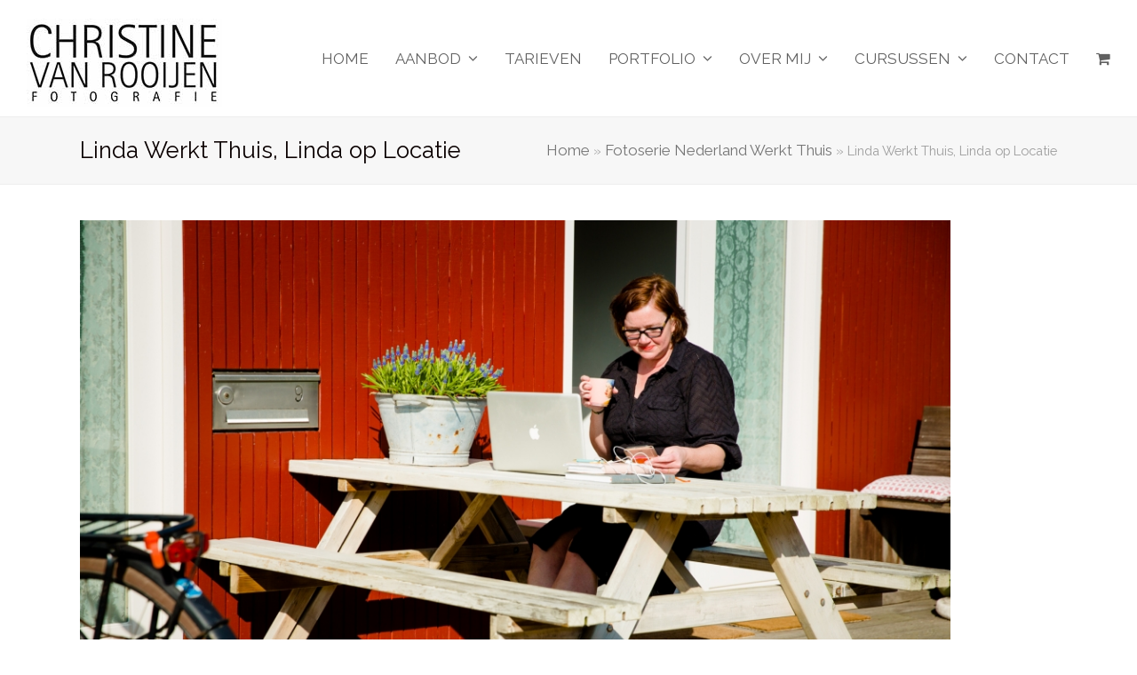

--- FILE ---
content_type: text/html; charset=UTF-8
request_url: https://www.christinevanrooijen.nl/fotoserie-nederland-werkt-thuis/nwt-8724/
body_size: 9748
content:
<!DOCTYPE html>
<html lang="nl-NL" itemscope itemtype="https://schema.org/WebPage" class="wpex-color-scheme-default">
<head>
<meta charset="UTF-8">
<link rel="profile" href="https://gmpg.org/xfn/11">
<meta name='robots' content='index, follow, max-image-preview:large, max-snippet:-1, max-video-preview:-1' />
	<style>img:is([sizes="auto" i], [sizes^="auto," i]) { contain-intrinsic-size: 3000px 1500px }</style>
	<meta name="generator" content="Total WordPress Theme v5.10">
<meta name="viewport" content="width=device-width, initial-scale=1">

	<!-- This site is optimized with the Yoast SEO plugin v26.4 - https://yoast.com/wordpress/plugins/seo/ -->
	<title>Linda Werkt Thuis, Linda op Locatie - Christine van Rooijen fotografie</title>
	<meta name="description" content="Hier volgt een omschrijving" />
	<link rel="canonical" href="https://www.christinevanrooijen.nl/fotoserie-nederland-werkt-thuis/nwt-8724/" />
	<meta property="og:locale" content="nl_NL" />
	<meta property="og:type" content="article" />
	<meta property="og:title" content="Linda Werkt Thuis, Linda op Locatie - Christine van Rooijen fotografie" />
	<meta property="og:description" content="Hier volgt een omschrijving" />
	<meta property="og:url" content="https://www.christinevanrooijen.nl/fotoserie-nederland-werkt-thuis/nwt-8724/" />
	<meta property="og:site_name" content="Christine van Rooijen fotografie" />
	<meta property="article:modified_time" content="2020-04-12T08:15:59+00:00" />
	<meta property="og:image" content="https://www.christinevanrooijen.nl/fotoserie-nederland-werkt-thuis/nwt-8724" />
	<meta property="og:image:width" content="1024" />
	<meta property="og:image:height" content="683" />
	<meta property="og:image:type" content="image/jpeg" />
	<meta name="twitter:card" content="summary_large_image" />
	<script type="application/ld+json" class="yoast-schema-graph">{"@context":"https://schema.org","@graph":[{"@type":"WebPage","@id":"https://www.christinevanrooijen.nl/fotoserie-nederland-werkt-thuis/nwt-8724/","url":"https://www.christinevanrooijen.nl/fotoserie-nederland-werkt-thuis/nwt-8724/","name":"Linda Werkt Thuis, Linda op Locatie - Christine van Rooijen fotografie","isPartOf":{"@id":"https://www.christinevanrooijen.nl/#website"},"primaryImageOfPage":{"@id":"https://www.christinevanrooijen.nl/fotoserie-nederland-werkt-thuis/nwt-8724/#primaryimage"},"image":{"@id":"https://www.christinevanrooijen.nl/fotoserie-nederland-werkt-thuis/nwt-8724/#primaryimage"},"thumbnailUrl":"https://www.christinevanrooijen.nl/wp-content/uploads/2020/04/NWT-8724.jpg","datePublished":"2020-04-09T22:49:40+00:00","dateModified":"2020-04-12T08:15:59+00:00","breadcrumb":{"@id":"https://www.christinevanrooijen.nl/fotoserie-nederland-werkt-thuis/nwt-8724/#breadcrumb"},"inLanguage":"nl-NL","potentialAction":[{"@type":"ReadAction","target":["https://www.christinevanrooijen.nl/fotoserie-nederland-werkt-thuis/nwt-8724/"]}]},{"@type":"ImageObject","inLanguage":"nl-NL","@id":"https://www.christinevanrooijen.nl/fotoserie-nederland-werkt-thuis/nwt-8724/#primaryimage","url":"https://www.christinevanrooijen.nl/wp-content/uploads/2020/04/NWT-8724.jpg","contentUrl":"https://www.christinevanrooijen.nl/wp-content/uploads/2020/04/NWT-8724.jpg","width":2100,"height":1400,"caption":"Hier volgt een omschrijving"},{"@type":"BreadcrumbList","@id":"https://www.christinevanrooijen.nl/fotoserie-nederland-werkt-thuis/nwt-8724/#breadcrumb","itemListElement":[{"@type":"ListItem","position":1,"name":"Home","item":"https://www.christinevanrooijen.nl/"},{"@type":"ListItem","position":2,"name":"Fotoserie Nederland Werkt Thuis","item":"https://www.christinevanrooijen.nl/fotoserie-nederland-werkt-thuis/"},{"@type":"ListItem","position":3,"name":"Linda Werkt Thuis, Linda op Locatie"}]},{"@type":"WebSite","@id":"https://www.christinevanrooijen.nl/#website","url":"https://www.christinevanrooijen.nl/","name":"Christine van Rooijen fotografie","description":"Christine van Rooijen fotografie","potentialAction":[{"@type":"SearchAction","target":{"@type":"EntryPoint","urlTemplate":"https://www.christinevanrooijen.nl/?s={search_term_string}"},"query-input":{"@type":"PropertyValueSpecification","valueRequired":true,"valueName":"search_term_string"}}],"inLanguage":"nl-NL"}]}</script>
	<!-- / Yoast SEO plugin. -->


<link rel='dns-prefetch' href='//fonts.googleapis.com' />
<link rel="alternate" type="application/rss+xml" title="Christine van Rooijen fotografie &raquo; feed" href="https://www.christinevanrooijen.nl/feed/" />
<link rel="alternate" type="application/rss+xml" title="Christine van Rooijen fotografie &raquo; reacties feed" href="https://www.christinevanrooijen.nl/comments/feed/" />
<link rel="alternate" type="application/rss+xml" title="Christine van Rooijen fotografie &raquo; Linda Werkt Thuis, Linda op Locatie reacties feed" href="https://www.christinevanrooijen.nl/fotoserie-nederland-werkt-thuis/nwt-8724/feed/" />
<link rel="preload" href="https://www.christinevanrooijen.nl/wp-content/themes/Total/assets/lib/ticons/fonts/ticons.woff2" type="font/woff2" as="font" crossorigin><link rel='stylesheet' id='dashicons-css' href='https://www.christinevanrooijen.nl/wp-includes/css/dashicons.min.css?ver=6.8.3' media='all' />
<link rel='stylesheet' id='wp-jquery-ui-dialog-css' href='https://www.christinevanrooijen.nl/wp-includes/css/jquery-ui-dialog.min.css?ver=6.8.3' media='all' />
<link rel='stylesheet' id='js_composer_front-css' href='https://www.christinevanrooijen.nl/wp-content/plugins/js_composer/assets/css/js_composer.min.css?ver=7.1' media='all' />
<link rel='stylesheet' id='cptch_stylesheet-css' href='https://www.christinevanrooijen.nl/wp-content/plugins/captcha/css/front_end_style.css?ver=4.4.5' media='all' />
<link rel='stylesheet' id='cptch_desktop_style-css' href='https://www.christinevanrooijen.nl/wp-content/plugins/captcha/css/desktop_style.css?ver=4.4.5' media='all' />
<style id='woocommerce-inline-inline-css'>
.woocommerce form .form-row .required { visibility: visible; }
</style>
<link rel='stylesheet' id='wp-user-profile-avatar-frontend-css' href='https://www.christinevanrooijen.nl/wp-content/plugins/wp-user-profile-avatar/assets/css/frontend.min.css?ver=6.8.3' media='all' />
<link rel='stylesheet' id='brands-styles-css' href='https://www.christinevanrooijen.nl/wp-content/plugins/woocommerce/assets/css/brands.css?ver=10.3.5' media='all' />
<link rel='stylesheet' id='wpex-woocommerce-css' href='https://www.christinevanrooijen.nl/wp-content/themes/Total/assets/css/frontend/woocommerce.css?ver=5.10' media='all' />
<link rel='stylesheet' id='wpex-google-font-raleway-css' href='//fonts.googleapis.com/css2?family=Raleway:ital,wght@0,100;0,200;0,300;0,400;0,500;0,600;0,700;0,800;0,900;1,100;1,200;1,300;1,400;1,500;1,600;1,700;1,800;1,900&#038;display=swap&#038;subset=latin' media='all' />
<link rel='stylesheet' id='ticons-css' href='https://www.christinevanrooijen.nl/wp-content/themes/Total/assets/lib/ticons/css/ticons.min.css?ver=1.0.1' media='all' />
<link rel='stylesheet' id='wpex-style-css' href='https://www.christinevanrooijen.nl/wp-content/themes/Total/style.css?ver=5.10' media='all' />
<link rel='stylesheet' id='wpex-mobile-menu-breakpoint-max-css' href='https://www.christinevanrooijen.nl/wp-content/themes/Total/assets/css/wpex-mobile-menu-breakpoint-max.css?ver=5.10' media='only screen and (max-width:959px)' />
<link rel='stylesheet' id='wpex-mobile-menu-breakpoint-min-css' href='https://www.christinevanrooijen.nl/wp-content/themes/Total/assets/css/wpex-mobile-menu-breakpoint-min.css?ver=5.10' media='only screen and (min-width:960px)' />
<link rel='stylesheet' id='wpex-wpbakery-css' href='https://www.christinevanrooijen.nl/wp-content/themes/Total/assets/css/frontend/wpbakery.css?ver=5.10' media='all' />
<link rel='stylesheet' id='vcex-shortcodes-css' href='https://www.christinevanrooijen.nl/wp-content/themes/Total/assets/css/vcex-shortcodes.css?ver=5.10' media='all' />
<link rel='stylesheet' id='mollie-applepaydirect-css' href='https://www.christinevanrooijen.nl/wp-content/plugins/mollie-payments-for-woocommerce/public/css/mollie-applepaydirect.min.css?ver=1763558479' media='screen' />
<link rel='stylesheet' id='vc_plugin_table_style_css-css' href='https://www.christinevanrooijen.nl/wp-content/plugins/easy-tables-vc/assets/css/style.css?ver=1.0.0' media='all' />
<link rel='stylesheet' id='vc_plugin_themes_css-css' href='https://www.christinevanrooijen.nl/wp-content/plugins/easy-tables-vc/assets/css/themes.css?ver=6.8.3' media='all' />
<script src="https://www.christinevanrooijen.nl/wp-includes/js/jquery/jquery.min.js?ver=3.7.1" id="jquery-core-js"></script>
<script src="https://www.christinevanrooijen.nl/wp-includes/js/jquery/jquery-migrate.min.js?ver=3.4.1" id="jquery-migrate-js"></script>
<script src="https://www.christinevanrooijen.nl/wp-content/plugins/woocommerce/assets/js/jquery-blockui/jquery.blockUI.min.js?ver=2.7.0-wc.10.3.5" id="wc-jquery-blockui-js" data-wp-strategy="defer"></script>
<script id="wc-add-to-cart-js-extra">
var wc_add_to_cart_params = {"ajax_url":"\/wp-admin\/admin-ajax.php","wc_ajax_url":"\/?wc-ajax=%%endpoint%%","i18n_view_cart":"Bekijk winkelwagen","cart_url":"https:\/\/www.christinevanrooijen.nl\/winkelwagen\/","is_cart":"","cart_redirect_after_add":"yes"};
</script>
<script src="https://www.christinevanrooijen.nl/wp-content/plugins/woocommerce/assets/js/frontend/add-to-cart.min.js?ver=10.3.5" id="wc-add-to-cart-js" data-wp-strategy="defer"></script>
<script src="https://www.christinevanrooijen.nl/wp-content/plugins/woocommerce/assets/js/js-cookie/js.cookie.min.js?ver=2.1.4-wc.10.3.5" id="wc-js-cookie-js" defer data-wp-strategy="defer"></script>
<script id="woocommerce-js-extra">
var woocommerce_params = {"ajax_url":"\/wp-admin\/admin-ajax.php","wc_ajax_url":"\/?wc-ajax=%%endpoint%%","i18n_password_show":"Wachtwoord weergeven","i18n_password_hide":"Wachtwoord verbergen"};
</script>
<script src="https://www.christinevanrooijen.nl/wp-content/plugins/woocommerce/assets/js/frontend/woocommerce.min.js?ver=10.3.5" id="woocommerce-js" defer data-wp-strategy="defer"></script>
<script src="https://www.christinevanrooijen.nl/wp-content/plugins/js_composer/assets/js/vendors/woocommerce-add-to-cart.js?ver=7.1" id="vc_woocommerce-add-to-cart-js-js"></script>
<script></script><link rel="https://api.w.org/" href="https://www.christinevanrooijen.nl/wp-json/" /><link rel="alternate" title="JSON" type="application/json" href="https://www.christinevanrooijen.nl/wp-json/wp/v2/media/6153" /><link rel="EditURI" type="application/rsd+xml" title="RSD" href="https://www.christinevanrooijen.nl/xmlrpc.php?rsd" />
<meta name="generator" content="WordPress 6.8.3" />
<meta name="generator" content="WooCommerce 10.3.5" />
<link rel='shortlink' href='https://www.christinevanrooijen.nl/?p=6153' />
<link rel="alternate" title="oEmbed (JSON)" type="application/json+oembed" href="https://www.christinevanrooijen.nl/wp-json/oembed/1.0/embed?url=https%3A%2F%2Fwww.christinevanrooijen.nl%2Ffotoserie-nederland-werkt-thuis%2Fnwt-8724%2F" />
<link rel="alternate" title="oEmbed (XML)" type="text/xml+oembed" href="https://www.christinevanrooijen.nl/wp-json/oembed/1.0/embed?url=https%3A%2F%2Fwww.christinevanrooijen.nl%2Ffotoserie-nederland-werkt-thuis%2Fnwt-8724%2F&#038;format=xml" />
<link rel="icon" href="https://www.christinevanrooijen.nl/wp-content/uploads/2020/04/Logo-CVRF.jpg" sizes="32x32"><link rel="shortcut icon" href="https://www.christinevanrooijen.nl/wp-content/uploads/2020/04/Logo-CVRF.jpg"><link rel="apple-touch-icon" href="https://www.christinevanrooijen.nl/wp-content/uploads/2020/04/Logo-CVRF.jpg" sizes="57x57" ><link rel="apple-touch-icon" href="https://www.christinevanrooijen.nl/wp-content/uploads/2020/04/Logo-CVRF.jpg" sizes="76x76" ><link rel="apple-touch-icon" href="https://www.christinevanrooijen.nl/wp-content/uploads/2020/04/Logo-CVRF.jpg" sizes="120x120"><link rel="apple-touch-icon" href="https://www.christinevanrooijen.nl/wp-content/uploads/2020/04/Logo-CVRF.jpg" sizes="114x114">	<noscript><style>.woocommerce-product-gallery{ opacity: 1 !important; }</style></noscript>
	<noscript><style>body:not(.content-full-screen) .wpex-vc-row-stretched[data-vc-full-width-init="false"]{visibility:visible;}</style></noscript><script>function setREVStartSize(e){
			//window.requestAnimationFrame(function() {
				window.RSIW = window.RSIW===undefined ? window.innerWidth : window.RSIW;
				window.RSIH = window.RSIH===undefined ? window.innerHeight : window.RSIH;
				try {
					var pw = document.getElementById(e.c).parentNode.offsetWidth,
						newh;
					pw = pw===0 || isNaN(pw) || (e.l=="fullwidth" || e.layout=="fullwidth") ? window.RSIW : pw;
					e.tabw = e.tabw===undefined ? 0 : parseInt(e.tabw);
					e.thumbw = e.thumbw===undefined ? 0 : parseInt(e.thumbw);
					e.tabh = e.tabh===undefined ? 0 : parseInt(e.tabh);
					e.thumbh = e.thumbh===undefined ? 0 : parseInt(e.thumbh);
					e.tabhide = e.tabhide===undefined ? 0 : parseInt(e.tabhide);
					e.thumbhide = e.thumbhide===undefined ? 0 : parseInt(e.thumbhide);
					e.mh = e.mh===undefined || e.mh=="" || e.mh==="auto" ? 0 : parseInt(e.mh,0);
					if(e.layout==="fullscreen" || e.l==="fullscreen")
						newh = Math.max(e.mh,window.RSIH);
					else{
						e.gw = Array.isArray(e.gw) ? e.gw : [e.gw];
						for (var i in e.rl) if (e.gw[i]===undefined || e.gw[i]===0) e.gw[i] = e.gw[i-1];
						e.gh = e.el===undefined || e.el==="" || (Array.isArray(e.el) && e.el.length==0)? e.gh : e.el;
						e.gh = Array.isArray(e.gh) ? e.gh : [e.gh];
						for (var i in e.rl) if (e.gh[i]===undefined || e.gh[i]===0) e.gh[i] = e.gh[i-1];
											
						var nl = new Array(e.rl.length),
							ix = 0,
							sl;
						e.tabw = e.tabhide>=pw ? 0 : e.tabw;
						e.thumbw = e.thumbhide>=pw ? 0 : e.thumbw;
						e.tabh = e.tabhide>=pw ? 0 : e.tabh;
						e.thumbh = e.thumbhide>=pw ? 0 : e.thumbh;
						for (var i in e.rl) nl[i] = e.rl[i]<window.RSIW ? 0 : e.rl[i];
						sl = nl[0];
						for (var i in nl) if (sl>nl[i] && nl[i]>0) { sl = nl[i]; ix=i;}
						var m = pw>(e.gw[ix]+e.tabw+e.thumbw) ? 1 : (pw-(e.tabw+e.thumbw)) / (e.gw[ix]);
						newh =  (e.gh[ix] * m) + (e.tabh + e.thumbh);
					}
					var el = document.getElementById(e.c);
					if (el!==null && el) el.style.height = newh+"px";
					el = document.getElementById(e.c+"_wrapper");
					if (el!==null && el) {
						el.style.height = newh+"px";
						el.style.display = "block";
					}
				} catch(e){
					console.log("Failure at Presize of Slider:" + e)
				}
			//});
		  };</script>
		<style id="wp-custom-css">
			.ilightbox-overlay.minimal{background:rgba(0,0,0,0.65)}		</style>
		<noscript><style> .wpb_animate_when_almost_visible { opacity: 1; }</style></noscript><style data-type="wpex-css" id="wpex-css">/*TYPOGRAPHY*/body{font-family:"Raleway",sans-serif;font-weight:400;font-size:16px}.main-navigation-ul .link-inner{font-family:"Raleway",sans-serif;font-weight:400;font-size:17px;letter-spacing:0px;text-transform:uppercase}.main-navigation-ul .sub-menu .link-inner{font-family:"Raleway",sans-serif;font-weight:400;font-style:normal;font-size:15px;text-transform:uppercase}.page-header .page-header-title{font-family:"Raleway",sans-serif;font-weight:400}.page-header .page-subheading{font-family:"Raleway",sans-serif;font-weight:400}.blog-entry-title.entry-title,.blog-entry-title.entry-title a,.blog-entry-title.entry-title a:hover{font-family:"Raleway",sans-serif;font-weight:600;font-size:25px}:root{--wpex-heading-font-weight:600;--wpex-heading-color:#0a0000}.footer-widget .widget-title{font-family:"Raleway",sans-serif;font-weight:700;font-style:normal;font-size:15px;text-transform:uppercase}#copyright{font-family:"Raleway",sans-serif;font-weight:600;font-size:13px}#footer-bottom-menu{font-family:"Raleway",sans-serif;font-weight:400}/*CUSTOMIZER STYLING*/:root{--wpex-accent:#000000;--wpex-accent-alt:#000000;--wpex-btn-bg:#ed008c;--wpex-site-header-shrink-start-height:100px;--wpex-site-header-shrink-end-height:80px;--wpex-dropmenu-colored-top-border-color:#e023ae;--wpex-vc-column-inner-margin-bottom:40px}#site-scroll-top{border-radius:5px!important}:root,.boxed-main-layout.wpex-responsive #wrap{--wpex-container-width:1100px}.header-padding{padding-top:20px;padding-bottom:10px}#site-header{background-color:#ffffff}#site-header-sticky-wrapper{background-color:#ffffff}#site-header-sticky-wrapper.is-sticky #site-header{background-color:#ffffff}.boxed-main-layout #site-header-sticky-wrapper.is-sticky #site-header{background-color:#ffffff}.footer-has-reveal #site-header{background-color:#ffffff}#searchform-header-replace{background-color:#ffffff}.wpex-has-vertical-header #site-header{background-color:#ffffff}.logo-padding{padding-top:1px}.wpex-sticky-header-holder.is-sticky #site-header{opacity:90}#site-navigation-wrap{--wpex-active-main-nav-link-color:#e023ae;--wpex-active-dropmenu-link-color:#e023ae;--wpex-active-hover-dropmenu-link-color:#e023ae;--wpex-active-dropmenu-link-bg:#e5e5e5;--wpex-active-hover-dropmenu-link-bg:#e5e5e5}#footer{--wpex-surface-1:#606060;background-color:#606060;color:#ffffff;--wpex-heading-color:#ffffff;--wpex-text-2:#ffffff;--wpex-text-3:#ffffff;--wpex-text-4:#ffffff;--wpex-border-main:#ffffff;--wpex-link-color:#ffffff;--wpex-hover-link-color:#ffffff;--wpex-hover-link-color:#c9c9c9}#footer-bottom{background-color:#ed008c;color:#ffffff;--wpex-text-2:#ffffff;--wpex-text-3:#ffffff;--wpex-text-4:#ffffff;--wpex-link-color:#ffffff;--wpex-hover-link-color:#ffffff;--wpex-hover-link-color:#dddddd}/*CUSTOM CSS*/header h4,header p,header ul,header ol,header a,header label,header select,header input,header textarea,main h4,main p,main ul,main ol,main a,main label,main select,main input,main textarea,footer h4,footer p,footer ul,footer ol,footer a,footer label,footer select,footer input,footer textarea{font-size:1.7rem}.ilightbox-overlay.minimal{background:rgba(0,0,0,0.65)}</style><!-- Google tag (gtag.js) -->
<script async src="https://www.googletagmanager.com/gtag/js?id=G-DLH0W45Z4Q"></script>
<script>
  window.dataLayer = window.dataLayer || [];
  function gtag(){dataLayer.push(arguments);}
  gtag('js', new Date());

  gtag('config', 'G-DLH0W45Z4Q');
</script>
<!-- Google Tag Manager -->
<script>(function(w,d,s,l,i){w[l]=w[l]||[];w[l].push({'gtm.start':
new Date().getTime(),event:'gtm.js'});var f=d.getElementsByTagName(s)[0],
j=d.createElement(s),dl=l!='dataLayer'?'&l='+l:'';j.async=true;j.src=
'https://www.googletagmanager.com/gtm.js?id='+i+dl;f.parentNode.insertBefore(j,f);
})(window,document,'script','dataLayer','GTM-MW5BPR2P');</script>
<!-- End Google Tag Manager -->
</head>

<body data-rsssl=1 class="attachment wp-singular attachment-template-default single single-attachment postid-6153 attachmentid-6153 attachment-jpeg wp-embed-responsive wp-theme-Total theme-Total woocommerce-no-js wpex-theme wpex-responsive full-width-main-layout no-composer wpex-live-site wpex-has-primary-bottom-spacing site-full-width content-full-width sidebar-widget-icons hasnt-overlay-header wpex-antialiased wpex-mobile-toggle-menu-icon_buttons has-mobile-menu wpex-share-p-horizontal wpex-no-js wpb-js-composer js-comp-ver-7.1 vc_responsive">

	
<a href="#content" class="skip-to-content">Ga naar hoofdinhoud</a>

	
	<span data-ls_id="#site_top" tabindex="-1"></span>
	<div id="outer-wrap" class="wpex-overflow-clip">

		
		<div id="wrap" class="wpex-clr">

			

	<header id="site-header" class="header-one header-full-width wpex-dropdown-style-minimal-sq fixed-scroll wpex-z-99 has-sticky-dropshadow shrink-sticky-header anim-shrink-header on-shrink-adjust-height custom-bg dyn-styles wpex-print-hidden wpex-relative wpex-clr" itemscope="itemscope" itemtype="https://schema.org/WPHeader">

		
		<div id="site-header-inner" class="header-one-inner header-padding container wpex-relative wpex-h-100 wpex-py-30 wpex-clr">
<div id="site-logo" class="site-branding header-one-logo logo-padding wpex-table">
	<div id="site-logo-inner" class="wpex-table-cell wpex-align-middle wpex-clr"><a id="site-logo-link" href="https://www.christinevanrooijen.nl/" rel="home" class="main-logo"><img src="https://www.christinevanrooijen.nl/wp-content/uploads/2017/03/Logo-CVRF.jpg" alt="Christine van Rooijen fotografie" class="logo-img" height="110" data-no-retina data-skip-lazy fetchpriority="high"></a></div>

</div>

<div id="site-navigation-wrap" class="navbar-style-one navbar-fixed-height navbar-fixed-line-height wpex-dropdown-top-border wpex-stretch-megamenus hide-at-mm-breakpoint wpex-clr wpex-print-hidden">
	<nav id="site-navigation" class="navigation main-navigation main-navigation-one wpex-clr" itemscope="itemscope" itemtype="https://schema.org/SiteNavigationElement" aria-label="Main menu"><ul id="menu-hoofdmenu" class="main-navigation-ul dropdown-menu wpex-dropdown-menu wpex-dropdown-menu--onhover"><li id="menu-item-745" class="menu-item menu-item-type-post_type menu-item-object-page menu-item-home menu-item-745"><a href="https://www.christinevanrooijen.nl/"><span class="link-inner">Home</span></a></li>
<li id="menu-item-7285" class="menu-item menu-item-type-post_type menu-item-object-page menu-item-has-children dropdown menu-item-7285"><a href="https://www.christinevanrooijen.nl/aanbod/"><span class="link-inner">Aanbod <span class="nav-arrow top-level"><span class="nav-arrow__icon ticon ticon-angle-down" aria-hidden="true"></span></span></span></a>
<ul class="sub-menu">
	<li id="menu-item-7286" class="menu-item menu-item-type-post_type menu-item-object-page menu-item-7286"><a href="https://www.christinevanrooijen.nl/aanbod/zakelijke-portretfotos/"><span class="link-inner">Zakelijke portretfoto’s</span></a></li>
	<li id="menu-item-7290" class="menu-item menu-item-type-post_type menu-item-object-page menu-item-7290"><a href="https://www.christinevanrooijen.nl/aanbod/bedrijfsreportage/"><span class="link-inner">Bedrijfsreportage</span></a></li>
	<li id="menu-item-7287" class="menu-item menu-item-type-post_type menu-item-object-page menu-item-7287"><a href="https://www.christinevanrooijen.nl/aanbod/teamfotos/"><span class="link-inner">Teamfoto’s</span></a></li>
	<li id="menu-item-7289" class="menu-item menu-item-type-post_type menu-item-object-page menu-item-7289"><a href="https://www.christinevanrooijen.nl/aanbod/interieurfotografie/"><span class="link-inner">Interieurfotografie</span></a></li>
	<li id="menu-item-7288" class="menu-item menu-item-type-post_type menu-item-object-page menu-item-7288"><a href="https://www.christinevanrooijen.nl/aanbod/linkedin-profielfoto/"><span class="link-inner">LinkedIn profielfoto</span></a></li>
	<li id="menu-item-7291" class="menu-item menu-item-type-post_type menu-item-object-page menu-item-7291"><a href="https://www.christinevanrooijen.nl/aanbod/cursussen/"><span class="link-inner">Cursussen</span></a></li>
</ul>
</li>
<li id="menu-item-4940" class="menu-item menu-item-type-post_type menu-item-object-page menu-item-4940"><a href="https://www.christinevanrooijen.nl/tarieven/"><span class="link-inner">Tarieven</span></a></li>
<li id="menu-item-742" class="menu-item menu-item-type-post_type menu-item-object-page menu-item-has-children dropdown menu-item-742"><a href="https://www.christinevanrooijen.nl/portfolio/"><span class="link-inner">Portfolio <span class="nav-arrow top-level"><span class="nav-arrow__icon ticon ticon-angle-down" aria-hidden="true"></span></span></span></a>
<ul class="sub-menu">
	<li id="menu-item-4565" class="menu-item menu-item-type-post_type menu-item-object-page menu-item-4565"><a href="https://www.christinevanrooijen.nl/portfolio/portfolio-bedrijfsreportage/"><span class="link-inner">Bedrijfsreportage</span></a></li>
	<li id="menu-item-4564" class="menu-item menu-item-type-post_type menu-item-object-page menu-item-4564"><a href="https://www.christinevanrooijen.nl/portfolio/portfolio-interieurfotografie/"><span class="link-inner">Interieurfotografie</span></a></li>
	<li id="menu-item-4561" class="menu-item menu-item-type-post_type menu-item-object-page menu-item-4561"><a href="https://www.christinevanrooijen.nl/portfolio/portfolio-productfotografie/"><span class="link-inner">Productfotografie</span></a></li>
	<li id="menu-item-4562" class="menu-item menu-item-type-post_type menu-item-object-page menu-item-4562"><a href="https://www.christinevanrooijen.nl/portfolio/portfolio-portret/"><span class="link-inner">Portret</span></a></li>
	<li id="menu-item-4563" class="menu-item menu-item-type-post_type menu-item-object-page menu-item-4563"><a href="https://www.christinevanrooijen.nl/portfolio/portfolio-linkedin-profielfotografie/"><span class="link-inner">Linkedin profielfotografie</span></a></li>
</ul>
</li>
<li id="menu-item-790" class="menu-item menu-item-type-post_type menu-item-object-page menu-item-has-children dropdown menu-item-790"><a href="https://www.christinevanrooijen.nl/over-mij/"><span class="link-inner">Over mij <span class="nav-arrow top-level"><span class="nav-arrow__icon ticon ticon-angle-down" aria-hidden="true"></span></span></span></a>
<ul class="sub-menu">
	<li id="menu-item-7292" class="menu-item menu-item-type-post_type menu-item-object-page menu-item-7292"><a href="https://www.christinevanrooijen.nl/over-mij/"><span class="link-inner">Over mij</span></a></li>
	<li id="menu-item-72" class="menu-item menu-item-type-post_type menu-item-object-page menu-item-72"><a href="https://www.christinevanrooijen.nl/werkwijze/"><span class="link-inner">Werkwijze</span></a></li>
	<li id="menu-item-78" class="menu-item menu-item-type-post_type menu-item-object-page current_page_parent menu-item-78"><a href="https://www.christinevanrooijen.nl/blog/"><span class="link-inner">Blog</span></a></li>
</ul>
</li>
<li id="menu-item-7295" class="menu-item menu-item-type-post_type menu-item-object-page menu-item-has-children dropdown menu-item-7295"><a href="https://www.christinevanrooijen.nl/aanbod/cursussen/"><span class="link-inner">Cursussen <span class="nav-arrow top-level"><span class="nav-arrow__icon ticon ticon-angle-down" aria-hidden="true"></span></span></span></a>
<ul class="sub-menu">
	<li id="menu-item-7314" class="menu-item menu-item-type-post_type menu-item-object-page menu-item-7314"><a href="https://www.christinevanrooijen.nl/online-sessie-beter-in-beeld-in-jouw-videocall/"><span class="link-inner">Online sessie: Beter in beeld</span></a></li>
	<li id="menu-item-115" class="menu-item menu-item-type-post_type menu-item-object-page menu-item-115"><a href="https://www.christinevanrooijen.nl/fotografie-cursus/"><span class="link-inner">Fotografie Cursus</span></a></li>
	<li id="menu-item-6231" class="menu-item menu-item-type-post_type menu-item-object-product menu-item-6231"><a href="https://www.christinevanrooijen.nl/product/online-cursus-zakelijk-fotograferen-met-je-mobiel/"><span class="link-inner">Online cursus: Zakelijk fotograferen met je mobiel</span></a></li>
</ul>
</li>
<li id="menu-item-135" class="menu-item menu-item-type-post_type menu-item-object-page menu-item-135"><a href="https://www.christinevanrooijen.nl/contact/"><span class="link-inner">Contact</span></a></li>
<li class="woo-menu-icon menu-item wpex-menu-extra wcmenucart-toggle-drop_down toggle-cart-widget"><a href="https://www.christinevanrooijen.nl/winkelwagen/" class="wcmenucart wcmenucart-items-0" role="button" aria-expanded="false" aria-label="Your cart" aria-controls="current-shop-items-dropdown"><span class="link-inner"><span class="wcmenucart-count wpex-relative"><span class="wcmenucart-icon"><span class="ticon ticon-shopping-cart" aria-hidden="true"></span></span><span class="wcmenucart-text">Winkelwagen</span></span></span></a></li><li class="menu-item wpex-mm-menu-item"><a href="https://www.christinevanrooijen.nl/winkelwagen/"><span class="link-inner"><span class="wpex-cart-link wpex-inline-block"><span class="wpex-cart-link__items wpex-flex wpex-items-center"><span class="wpex-cart-link__icon wpex-flex wpex-items-center"><span class="ticon ticon-shopping-cart" aria-hidden="true"></span></span><span class="wpex-cart-link__count">0 Items</span><span class="wpex-cart-link__dash wpex-hidden">&#45;</span><span class="wpex-cart-link__price wpex-hidden"></span></span></span></span></a></li></ul></nav>
</div>


<div id="mobile-menu" class="wpex-mobile-menu-toggle show-at-mm-breakpoint wpex-flex wpex-items-center wpex-absolute wpex-top-50 -wpex-translate-y-50 wpex-right-0">
	<div class="wpex-inline-flex wpex-items-center">
						<a href="#" class="mobile-menu-toggle" role="button" aria-label="Toggle mobile menu" aria-expanded="false"><span class="mobile-menu-toggle__icon wpex-flex"><span class="wpex-hamburger-icon wpex-hamburger-icon--inactive wpex-hamburger-icon--animate" aria-hidden="true"><span></span></span></span></a>			</div>
</div>
<div id="current-shop-items-dropdown" class="header-drop-widget header-drop-widget--colored-top-border wpex-invisible wpex-opacity-0 wpex-absolute wpex-transition-all wpex-duration-200 wpex-translate-Z-0 wpex-text-initial wpex-z-10000 wpex-top-100 wpex-right-0 wpex-surface-1 wpex-text-2">
	<div id="current-shop-items-inner">
		<div class="widget woocommerce widget_shopping_cart"><span class="widgettitle screen-reader-text">Winkelwagen</span><div class="widget_shopping_cart_content"></div></div>	</div>
</div></div>

		
	</header>



			
			<main id="main" class="site-main wpex-clr">

				
<header class="page-header has-aside default-page-header wpex-relative wpex-mb-40 wpex-surface-2 wpex-py-20 wpex-border-t wpex-border-b wpex-border-solid wpex-border-surface-3 wpex-text-2 wpex-supports-mods">

	
	<div class="page-header-inner container wpex-md-flex wpex-md-flex-wrap wpex-md-items-center wpex-md-justify-between">
<div class="page-header-content wpex-md-mr-15">

<h1 class="page-header-title wpex-block wpex-m-0 wpex-text-2xl" itemprop="headline">

	<span>Linda Werkt Thuis, Linda op Locatie</span>

</h1>

</div>
<div class="page-header-aside wpex-md-text-right"><nav class="site-breadcrumbs position-page_header_aside wpex-text-4 wpex-text-sm" aria-label="You are here:"><span class="breadcrumb-trail wpex-clr"><span><span><a href="https://www.christinevanrooijen.nl/">Home</a></span> &raquo; <span><a href="https://www.christinevanrooijen.nl/fotoserie-nederland-werkt-thuis/">Fotoserie Nederland Werkt Thuis</a></span> &raquo; <span class="breadcrumb_last" aria-current="page">Linda Werkt Thuis, Linda op Locatie</span></span></span></nav></div></div>

	
</header>

	<!-- Google Tag Manager (noscript) -->
<noscript><iframe src="https://www.googletagmanager.com/ns.html?id=GTM-MW5BPR2P"
height="0" width="0" style="display:none;visibility:hidden"></iframe></noscript>
<!-- End Google Tag Manager (noscript) -->
	<div class="container wpex-clr">

		
		<div id="primary" class="content-area">

			
			<div id="content" class="site-content">

				
				
						<div id="attachment-post-media"><img width="980" height="654" src="https://www.christinevanrooijen.nl/wp-content/uploads/2020/04/NWT-8724-1024x683.jpg" class="wpex-align-middle" alt="" decoding="async" fetchpriority="high" srcset="https://www.christinevanrooijen.nl/wp-content/uploads/2020/04/NWT-8724-1024x683.jpg 1024w, https://www.christinevanrooijen.nl/wp-content/uploads/2020/04/NWT-8724-600x400.jpg 600w, https://www.christinevanrooijen.nl/wp-content/uploads/2020/04/NWT-8724-300x200.jpg 300w, https://www.christinevanrooijen.nl/wp-content/uploads/2020/04/NWT-8724-768x512.jpg 768w, https://www.christinevanrooijen.nl/wp-content/uploads/2020/04/NWT-8724-1536x1024.jpg 1536w, https://www.christinevanrooijen.nl/wp-content/uploads/2020/04/NWT-8724-2048x1365.jpg 2048w, https://www.christinevanrooijen.nl/wp-content/uploads/2020/04/NWT-8724-500x333.jpg 500w, https://www.christinevanrooijen.nl/wp-content/uploads/2020/04/NWT-8724-800x533.jpg 800w" sizes="(max-width: 980px) 100vw, 980px" /></div>

						<div id="attachment-post-content" class="entry wpex-mt-20 wpex-clr"></div>

						<div id="attachment-post-footer" class="wpex-mt-20 wpex-last-mb-0">
							<strong>Downloads</strong>: <a href="https://www.christinevanrooijen.nl/wp-content/uploads/2020/04/NWT-8724.jpg" download>full (2100x1400)</a> | <a href="https://www.christinevanrooijen.nl/wp-content/uploads/2020/04/NWT-8724-1024x683.jpg" download>large (980x654)</a> | <a href="https://www.christinevanrooijen.nl/wp-content/uploads/2020/04/NWT-8724-300x200.jpg" download>medium (300x200)</a> | <a href="https://www.christinevanrooijen.nl/wp-content/uploads/2020/04/NWT-8724-150x150.jpg" download>thumbnail (150x150)</a>						</div>

					
				
				
			</div>

			
		</div>

		
	</div>


			
		</main>

		
		


	
	    <footer id="footer" class="site-footer wpex-surface-dark wpex-print-hidden" itemscope="itemscope" itemtype="https://schema.org/WPFooter">

	        
	        <div id="footer-inner" class="site-footer-inner container wpex-pt-40 wpex-clr">
<div id="footer-widgets" class="wpex-row wpex-clr gap-30">

	
	
	
	
	
	
	
	
</div>
</div>

	        
	    </footer>

	




	<div id="footer-bottom" class="wpex-py-20 wpex-text-sm wpex-surface-dark wpex-bg-gray-900 wpex-text-center wpex-print-hidden">

		
		<div id="footer-bottom-inner" class="container"><div class="footer-bottom-flex wpex-clr">
<div id="copyright" class="wpex-last-mb-0">DEZE WEBSITE IS MET UITERSTE ZORG GEBOUWD DOOR <a href="http://www.interactiveminds.nl">INTERACTIVE MINDS</a>
| <a href="https://www.christinevanrooijen.nl/foto-beheer/">KLANTEN LOGIN</a> </div>
</div></div>

		
	</div>



	</div>

	
</div>


<a href="#outer-wrap" id="site-scroll-top" class="wpex-flex wpex-items-center wpex-justify-center wpex-fixed wpex-rounded-full wpex-text-center wpex-box-content wpex-transition-all wpex-duration-200 wpex-bottom-0 wpex-right-0 wpex-mr-25 wpex-mb-25 wpex-no-underline wpex-print-hidden wpex-surface-2 wpex-text-4 wpex-hover-bg-accent wpex-invisible wpex-opacity-0" data-scroll-speed="1000" data-scroll-offset="100"><span class="ticon ticon-chevron-up" aria-hidden="true"></span><span class="screen-reader-text">Back To Top</span></a>


<nav class="mobile-toggle-nav wpex-mobile-menu mobile-toggle-nav--animate wpex-surface-1 wpex-hidden wpex-text-2 wpex-togglep-absolute wpex-z-9999 wpex-absolute wpex-top-100 wpex-left-0 wpex-w-100 wpex-overflow-y-auto wpex-overflow-x-hidden wpex-overscroll-contain" aria-expanded="false" aria-label="Mobile menu" data-wpex-append-to="#site-header">
	<div class="mobile-toggle-nav-inner container">
				<ul class="mobile-toggle-nav-ul wpex-h-auto wpex-leading-inherit wpex-list-none wpex-my-0 wpex-mx-auto"></ul>
					</div>
</nav>


		<script>
			window.RS_MODULES = window.RS_MODULES || {};
			window.RS_MODULES.modules = window.RS_MODULES.modules || {};
			window.RS_MODULES.waiting = window.RS_MODULES.waiting || [];
			window.RS_MODULES.defered = true;
			window.RS_MODULES.moduleWaiting = window.RS_MODULES.moduleWaiting || {};
			window.RS_MODULES.type = 'compiled';
		</script>
		<script type="speculationrules">
{"prefetch":[{"source":"document","where":{"and":[{"href_matches":"\/*"},{"not":{"href_matches":["\/wp-*.php","\/wp-admin\/*","\/wp-content\/uploads\/*","\/wp-content\/*","\/wp-content\/plugins\/*","\/wp-content\/themes\/Total\/*","\/*\\?(.+)"]}},{"not":{"selector_matches":"a[rel~=\"nofollow\"]"}},{"not":{"selector_matches":".no-prefetch, .no-prefetch a"}}]},"eagerness":"conservative"}]}
</script>
	<script>
		(function () {
			var c = document.body.className;
			c = c.replace(/woocommerce-no-js/, 'woocommerce-js');
			document.body.className = c;
		})();
	</script>
	<link rel='stylesheet' id='wc-blocks-style-css' href='https://www.christinevanrooijen.nl/wp-content/plugins/woocommerce/assets/client/blocks/wc-blocks.css?ver=wc-10.3.5' media='all' />
<link rel='stylesheet' id='rs-plugin-settings-css' href='https://www.christinevanrooijen.nl/wp-content/plugins/revslider/public/assets/css/rs6.css?ver=6.6.16' media='all' />
<style id='rs-plugin-settings-inline-css'>
#rs-demo-id {}
</style>
<script src="https://www.christinevanrooijen.nl/wp-includes/js/jquery/ui/core.min.js?ver=1.13.3" id="jquery-ui-core-js"></script>
<script src="https://www.christinevanrooijen.nl/wp-includes/js/jquery/ui/mouse.min.js?ver=1.13.3" id="jquery-ui-mouse-js"></script>
<script src="https://www.christinevanrooijen.nl/wp-includes/js/jquery/ui/resizable.min.js?ver=1.13.3" id="jquery-ui-resizable-js"></script>
<script src="https://www.christinevanrooijen.nl/wp-includes/js/jquery/ui/draggable.min.js?ver=1.13.3" id="jquery-ui-draggable-js"></script>
<script src="https://www.christinevanrooijen.nl/wp-includes/js/jquery/ui/controlgroup.min.js?ver=1.13.3" id="jquery-ui-controlgroup-js"></script>
<script src="https://www.christinevanrooijen.nl/wp-includes/js/jquery/ui/checkboxradio.min.js?ver=1.13.3" id="jquery-ui-checkboxradio-js"></script>
<script src="https://www.christinevanrooijen.nl/wp-includes/js/jquery/ui/button.min.js?ver=1.13.3" id="jquery-ui-button-js"></script>
<script src="https://www.christinevanrooijen.nl/wp-includes/js/jquery/ui/dialog.min.js?ver=1.13.3" id="jquery-ui-dialog-js"></script>
<script src="https://www.christinevanrooijen.nl/wp-includes/js/wpdialog.min.js?ver=6.8.3" id="wpdialogs-js"></script>
<script src="https://www.christinevanrooijen.nl/wp-content/plugins/revslider/public/assets/js/rbtools.min.js?ver=6.6.16" defer async id="tp-tools-js"></script>
<script src="https://www.christinevanrooijen.nl/wp-content/plugins/revslider/public/assets/js/rs6.min.js?ver=6.6.16" defer async id="revmin-js"></script>
<script id="wpex-wc-core-js-extra">
var wpex_wc_params = {"quantityButtons":{"style":"vertical","targets":"div.quantity:not(.buttons_added), td.quantity:not(.buttons_added)","plusIcon":"<span class=\"wpex-quantity-btns__icon ticon ticon-angle-up\" aria-hidden=\"true\"><\/span>","minusIcon":"<span class=\"wpex-quantity-btns__icon ticon ticon-angle-down\" aria-hidden=\"true\"><\/span>","minusLabel":"remove 1","plusLabel":"add 1"},"addedToCartNotice":"was added to your shopping cart."};
</script>
<script src="https://www.christinevanrooijen.nl/wp-content/themes/Total/assets/js/frontend/woocommerce/core.min.js?ver=5.10" id="wpex-wc-core-js"></script>
<script src="https://www.christinevanrooijen.nl/wp-content/themes/Total/assets/js/frontend/wp/comment-reply.min.js?ver=2.7.0" id="wpex-comment-reply-js"></script>
<script id="wpex-core-js-extra">
var wpex_theme_params = {"menuWidgetAccordion":"1","mobileMenuBreakpoint":"959","i18n":{"openSubmenu":"Open submenu of %s","closeSubmenu":"Close submenu of %s"},"stickyHeaderStyle":"shrink_animated","hasStickyMobileHeader":"1","stickyHeaderBreakPoint":"960","hasStickyHeaderShrink":"1","hasStickyMobileHeaderShrink":"1","shrinkHeaderHeight":"100","selectArrowIcon":"<span class=\"wpex-select-arrow__icon ticon ticon-angle-down\" aria-hidden=\"true\"><\/span>","customSelects":".widget_categories form,.widget_archive select,.vcex-form-shortcode select,.woocommerce-ordering .orderby,#dropdown_product_cat,.single-product .variations_form .variations select","scrollToHash":"1","localScrollFindLinks":"1","localScrollHighlight":"1","localScrollUpdateHash":"","scrollToHashTimeout":"500","localScrollTargets":"li.local-scroll a, a.local-scroll, .local-scroll-link, .local-scroll-link > a","localScrollSpeed":"1000","scrollToBehavior":"smooth","mobileMenuOpenSubmenuIcon":"<span class=\"wpex-open-submenu__icon wpex-transition-all wpex-duration-300 ticon ticon-angle-down\" aria-hidden=\"true\"><\/span>"};
</script>
<script src="https://www.christinevanrooijen.nl/wp-content/themes/Total/assets/js/frontend/core.min.js?ver=5.10" id="wpex-core-js"></script>
<script src="https://www.christinevanrooijen.nl/wp-content/themes/Total/assets/js/frontend/mobile-menu/toggle.min.js?ver=5.10" id="wpex-mobile-menu-toggle-js"></script>
<script src="https://www.christinevanrooijen.nl/wp-content/plugins/woocommerce/assets/js/sourcebuster/sourcebuster.min.js?ver=10.3.5" id="sourcebuster-js-js"></script>
<script id="wc-order-attribution-js-extra">
var wc_order_attribution = {"params":{"lifetime":1.0e-5,"session":30,"base64":false,"ajaxurl":"https:\/\/www.christinevanrooijen.nl\/wp-admin\/admin-ajax.php","prefix":"wc_order_attribution_","allowTracking":true},"fields":{"source_type":"current.typ","referrer":"current_add.rf","utm_campaign":"current.cmp","utm_source":"current.src","utm_medium":"current.mdm","utm_content":"current.cnt","utm_id":"current.id","utm_term":"current.trm","utm_source_platform":"current.plt","utm_creative_format":"current.fmt","utm_marketing_tactic":"current.tct","session_entry":"current_add.ep","session_start_time":"current_add.fd","session_pages":"session.pgs","session_count":"udata.vst","user_agent":"udata.uag"}};
</script>
<script src="https://www.christinevanrooijen.nl/wp-content/plugins/woocommerce/assets/js/frontend/order-attribution.min.js?ver=10.3.5" id="wc-order-attribution-js"></script>
<script src="https://www.christinevanrooijen.nl/wp-content/themes/Total/assets/js/frontend/woocommerce/cart-dropdown.min.js?ver=5.10" id="wpex-wc-cart-dropdown-js"></script>
<script id="wc-cart-fragments-js-extra">
var wc_cart_fragments_params = {"ajax_url":"\/wp-admin\/admin-ajax.php","wc_ajax_url":"\/?wc-ajax=%%endpoint%%","cart_hash_key":"wc_cart_hash_7c561722290453ef23b04cc55bb28a5f","fragment_name":"wc_fragments_7c561722290453ef23b04cc55bb28a5f","request_timeout":"5000"};
</script>
<script src="https://www.christinevanrooijen.nl/wp-content/plugins/woocommerce/assets/js/frontend/cart-fragments.min.js?ver=10.3.5" id="wc-cart-fragments-js" defer data-wp-strategy="defer"></script>
<script></script>
</body>
</html>